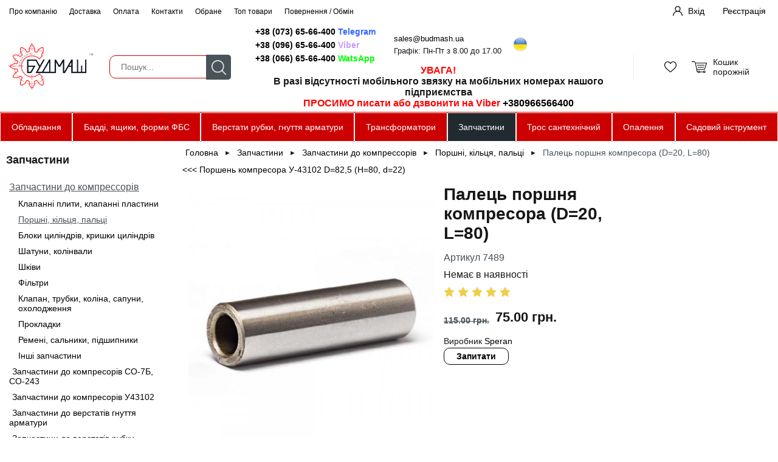

--- FILE ---
content_type: text/html; charset=UTF-8
request_url: https://shop.budmash.ua/product/palec_porshnya_kompresora_d20_l80
body_size: 11578
content:
<!DOCTYPE html>
<html>
<head>
<meta http-equiv="Content-type" content="text/html; charset=utf-8">
<meta name="viewport" content="width=device-width, initial-scale=1">
<meta name="author" content="shop.budmash.ua" />
<meta property="og:type" content="article">
<title></title>
<meta property="og:title" content="">
<meta name="twitter:title" content="">
<meta itemprop="name" content="Будмаш-Онлайн">
<meta name="description" content="">
<meta property="og:description" content="">
<meta name="twitter:description" content="">
<meta name="keywords" content="">
<meta property="og:url" content="https://shop.budmash.ua/product/palec_porshnya_kompresora_d20_l80">
<meta property="og:image" content="https://shop.budmash.ua/img/uploads/presm/1669803407_73469a5ad9ab8e40e0de_thumb.jpg">
<meta name="twitter:image" content="https://shop.budmash.ua/img/uploads/presm/1669803407_73469a5ad9ab8e40e0de_thumb.jpg">
<link rel="shortcut icon" href="/favicon.ico"/>
<link rel="stylesheet" type="text/css" href="/themes/main_orange.css" >
<link rel="stylesheet" type="text/css" href="/css/jquery-ui.css">
<link rel="stylesheet" type="text/css" href="/css/fancybox.css">
<script src="/js/jquery.js"></script>
<script src="/js/jquery-ui.js"></script>
<script src="/js/jquery.inputmask.bundle.js"></script>
<script src="/js/phone.js"></script>
<script id="defaultLocale" data-text="" data-link="" src="/js/nespicms.js"></script>
<script src="/js/fancybox.js"></script>
<script src="/js/slider.js"></script>
<script src="/js/images.js"></script>
<script src="/js/jquery.form.js"></script>
<script src="/js/jquery.countdown.js"></script>
<!-- Pixel Code for https://www.widgetsquad.com/ -->
<script async src="https://www.widgetsquad.com/pixel/ehnr89ir16gx541yv3kmspldtvrmuwcq"></script>
<!-- END Pixel Code -->



<!-- Google tag (gtag.js) -->
<script async src="https://www.googletagmanager.com/gtag/js?id=G-Y6ES1FW29J"></script>
<script>
  window.dataLayer = window.dataLayer || [];
  function gtag(){dataLayer.push(arguments);}
  gtag('js', new Date());

  gtag('config', 'G-Y6ES1FW29J');
</script>
</head>
<body>
<script type="application/ld+json">
{
    "@context": "https://schema.org",
    "@type": "WebSite",
    "name": "Будмаш-Онлайн",
    "url": "https://shop.budmash.ua/"
}
</script>
<section class="body js__metapage" data-page="item">
<section class="header">
	<section class="header--overhead">
		<div class="header--overhead__inner">
						<div class="header--overhead--inner__left">
				<div class="menu--chapters">
				<div class="menu--chapters__item " >
		<a class="menu--chapters__link" href="/about">Про компанію</a>
	</div>
					<div class="menu--chapters__item " >
		<a class="menu--chapters__link" href="/dostavka">Доставка</a>
	</div>
					<div class="menu--chapters__item " >
		<a class="menu--chapters__link" href="/oplata">Оплата</a>
	</div>
					<div class="menu--chapters__item " >
		<a class="menu--chapters__link" href="/kontakti">Контакти</a>
	</div>
					<div class="menu--chapters__item " >
		<a class="menu--chapters__link" href="/favor">Обране</a>
	</div>
					<div class="menu--chapters__item " >
		<a class="menu--chapters__link" href="/topitems">Топ товари</a>
	</div>
					<div class="menu--chapters__item " >
		<a class="menu--chapters__link" href="/povernennya__obmin">Повернення / Обмін</a>
	</div>
					</div>
<div class="menu--chapters--mobile"><div class="js__show--mobile--menu">Меню</div></div>			</div>
									<div class="header--overhead--inner__right">
				<div class="fnc--login--buttons">
	<div class="fnc--login--buttons__container">
		<div class="fnc--login--buttons__inner fnc--login--buttons__login">
			<button type="button" class="js__login--form--open">Вхід</button>
		</div>
		<div class="fnc--login--buttons__inner fnc--login--buttons__signin">
			<button type="button" onClick="location='/registration'">Реєстрація</button>
		</div>
	</div>
</div>				</div>
					</div>
	</section>
	<section class="header--centerhead">
		<div class="header--centerhead__inner"> 
						<div class="header--centerhead--inner__logo">
				<a href="/"><img alt="Будмаш-Онлайн" src="/img/system/1585494630_b8c51314479e3614f246.png"></a>
				<script type="application/ld+json">
					{
					"@context": "https://schema.org",
					"@type": "Organization",
					"name": "Будмаш Онлайн",
					"url": "https://shop.budmash.ua",
					"logo": "https://shop.budmash.ua/img/system/1585494630_b8c51314479e3614f246.png",
					"contactPoint": [
						{
							"@type": "ContactPoint",
							"telephone": "+38(096)656-64-00",
							"contactType": "customer service",
							"email": "sales@budmash.ua",
							"areaServed": [
								"UA"
							],
							"availableLanguage": [
								"Ukrainian"
														]
						}
					],
					"sameAs": [
						"https://www.facebook.com/budmash.ua",
						"https://twitter.com/test",
						"https://www.instagram.com/test",
						"https://www.youtube.com/@budmash"
					]
}				</script>
			</div>
						<div class="header--centerhead--inner__column1">
				<div class="fnc--header--contacts">
<div class="fnc--header--contacts__left">
<div><a href="tg://resolve?domain=%2B380736566400" target="_blank" rel="noopener">+38 (073) 65-66-400 <span style="color: #3366ff;">Telegram</span></a></div>
<div><a href="viber://chat?number=%2B380966566400" target="_blank" rel="noopener">+38 (096) 65-66-400 <span style="color: #cc99ff;">Viber</span></a></div>
<div><a href="https://api.whatsapp.com/send?phone=380666566400" target="_blank" rel="noopener">+38 (066) 65-66-400 <span style="color: #00ff00;">WatsApp</span></a></div>
</div>
<div class="fnc--header--contacts__right">
<div><a href="mailto:sales@budmash.ua">sales@budmash.ua</a></div>
<div>Графік: Пн-Пт з 8.00 до 17.00</div>
</div>
<div class="languages">
<div class="languageact"><a href="/" rel="lightbox"><img src="/img/source/%D0%B8%D0%BA%D0%BE%D0%BD%D0%BA%D0%B8/ukraine_64.png" width="32" height="24" /></a></div>
</div>
</div>
<div style="text-align: center;"><span style="font-size: 12pt;"><strong><span style="color: #ff0000;">УВАГА!</span> </strong></span></div>
<div style="text-align: center;"><span style="font-size: 12pt;"><strong>В разі відсутності мобільного звязку на мобільних номерах нашого підприємства <br /><span style="color: #ff0000;">ПРОСИМО писати або дзвонити на Viber <a href="viber://chat?number=%2B380966566400" target="_blank" rel="noopener">+380966566400</a></span></strong></span></div>			</div>
			<div class="header--centerhead--inner__column2">
				<div class="header--centerhead--inner--column2__in1">
					<section class="fnc--search" >
	<div class="fnc--search__container">
		<div class="fnc--search__inner fnc--search__field">
			<input type="text" autocomplete="off" class="js__search--field" value="" placeholder="Пошук...">
		</div>
		<div class="fnc--search__inner fnc--search__button">
			<button type="button" class="js__search--button">Пошук</button>
		</div>
	</div>
	<div class="fnc--search--dropdown js__search--dropdown">
	
	</div>
</section>				</div>
				<div class="header--centerhead--inner--column2__in2">
									</div>
			</div>
			<div class="header--centerhead--inner__column3">
				<div class="header--centerhead--inner--column3__in1">
					<div class="fnc--favors--container" onClick="location='/favor'">
	<div class="fnc--favors--container__wrap  js__favors--online--wrapper">
			</div>
</div>
				</div>
				<div class="header--centerhead--inner--column3__in2">
					<div class="fnc--cart--container" onClick="location='/cart'">
	<div class="fnc--cart--container__title">
		Кошик	</div>
	<div class="fnc--cart--container__wrap js__cart--online--wrapper">
	
	</div>
</div>				</div>
			</div>
		</div>
	</section>
	<section class="header--underhead"> 
		<div class="header--underhead__inner">
								</div>
	</section>
</section>
<input type="hidden" id="metaPage" value="item">
<section class="fnc--megamenu">
		<div class="fnc--megamenu--container">				<div
		class="fnc--megamenu--category "onClick="location='/oborudovanie'">
			<a class="fnc--megamenu--category__link"   href="/oborudovanie">Обладнання</a>
						<div class="fnc--megamenu--submenu__load" data-id="69">
				<div class="fnc--megamenu--submenu__inner" id="js__megamenu--submenu69">
					<div class="fnc--megamenu--submenu__inner--info">
						<div class="fnc--megamenu--submenu__row">
																<div class="fnc--megamenu--submenu__column">
																					<div class="fnc--megamenu--submenu__main">
												<div class="fnc--megamenu--submenu__mainlink">
																											<a class="fnc--megamenu--submenu__link" href="/formi_fbs_formi_dlya_fundamentnih_blokiv">Форми ФБС (форми для Фундаментних Блоків)</a>
																									</div>
																																																																																																																																																																																																																																																																																																																																																																																																																																																																																																																																																																																																																																																																																																																																																																																																																																																																																																																																																																																																																																																																																																																																																																																																																																																																																																																																																																																																																																																																																																																																																																																																																																																																																																																																																																																																																																																																																																																																																													</div>
																					<div class="fnc--megamenu--submenu__main">
												<div class="fnc--megamenu--submenu__mainlink">
																											<a class="fnc--megamenu--submenu__link" href="/baddi_dlya_betonu">Бадді для бетону</a>
																									</div>
																																																																																																																																																																																																																																																																																																																																																																																																																																																																																																																																																																																																																																																																																																																																																																																																																																																																																																																																																																																																																																																																																																																																																																																																																																																																																																																																																																																																																																																																																																																																																																																																																																																																																																																																																																																																																																																																																																																																																													</div>
																					<div class="fnc--megamenu--submenu__main">
												<div class="fnc--megamenu--submenu__mainlink">
																											<a class="fnc--megamenu--submenu__link" href="/rozchinonasosi">Розчинонасоси</a>
																									</div>
																																																																																																																																																																																																																																																																																																																																																																																																																																																																																																																																																																																																																																																																																																																																																																																																																																																																																																																																																																																																																																																																																																																																																																																																																																																																																																																																																																																																																																																																																																																																																																																																																																																																																																																																																																																																																																																																																																																																																													</div>
																					<div class="fnc--megamenu--submenu__main">
												<div class="fnc--megamenu--submenu__mainlink">
																											<a class="fnc--megamenu--submenu__link" href="/yashiki_budivelni">Ящики будівельні</a>
																									</div>
																																																																																																																																																																																																																																																																																																																																																																																																																																																																																																																																																																																																																																																																																																																																																																																																																																																																																			<div class="fnc--megamenu--submenu__mainsublink">
																														<a class="fnc--megamenu--submenu__sublink" href="/yashiki_dlya_rozchiniv_sumishei">Ящики для розчинів, сумішей</a>
																													</div>
																																																																		<div class="fnc--megamenu--submenu__mainsublink">
																														<a class="fnc--megamenu--submenu__sublink" href="/yashiki_budivelni_na_kolesah">Ящики будівельні на колесах</a>
																													</div>
																																																																																																																																																																																																																																																																																																																																																																																																																																																																																																																																																																																																																																																																																																																																																																																																																																																																																																																																																																																																																																																																																										</div>
																					<div class="fnc--megamenu--submenu__main">
												<div class="fnc--megamenu--submenu__mainlink">
																											<a class="fnc--megamenu--submenu__link" href="/pnevmatichne_obladnannya">Пневматичне обладнання</a>
																									</div>
																																																																																																																																																																																																																																																																																																																																																																																																																																																																																																																																																																																																																																																																																																																																																																																																																																																																																																																																																																																																																																																																																																																																																																																																																																																																																																																																																					<div class="fnc--megamenu--submenu__mainsublink">
																														<a class="fnc--megamenu--submenu__sublink" href="/kompressorni_vuzli">Компрессорні блоки (головки, вузли)</a>
																													</div>
																																																																		<div class="fnc--megamenu--submenu__mainsublink">
																														<a class="fnc--megamenu--submenu__sublink" href="/kompressori">Компрессори поршньові</a>
																													</div>
																																																																		<div class="fnc--megamenu--submenu__mainsublink">
																														<a class="fnc--megamenu--submenu__sublink" href="/oporni_pliti">Компресори без ресивера</a>
																													</div>
																																																																																																																																																																																																																																																																																																																																																																																																																																																																																																																																																																																															</div>
										</div>										<div class="fnc--megamenu--submenu__column">
																					<div class="fnc--megamenu--submenu__main">
												<div class="fnc--megamenu--submenu__mainlink">
																											<a class="fnc--megamenu--submenu__link" href="/verstati_zginannya_armatri">Верстати згинання арматри</a>
																									</div>
																																																																																																																																																																																																																																																																																																																																																																																																																																																																																																																																																																																																																																																																																																																																																																																																																																																																																																																																					<div class="fnc--megamenu--submenu__mainsublink">
																														<a class="fnc--megamenu--submenu__sublink" href="/verstati_dlya_kilcevogo_gnuttya_armaturi">Верстати для кільцевого гнуття арматури</a>
																													</div>
																																																																		<div class="fnc--megamenu--submenu__mainsublink">
																														<a class="fnc--megamenu--submenu__sublink" href="/verstati_dlya_vigotovlennya_homutiv">Верстати для виготовлення хомутів</a>
																													</div>
																																																																		<div class="fnc--megamenu--submenu__mainsublink">
																														<a class="fnc--megamenu--submenu__sublink" href="/verstati_gnuttya_armaturi_gw">Верстати гнуття арматури</a>
																													</div>
																																																																		<div class="fnc--megamenu--submenu__mainsublink">
																														<a class="fnc--megamenu--submenu__sublink" href="/verstati_gnuttya_armatri_s146b">Верстати гнуття арматри С-146Б</a>
																													</div>
																																																																		<div class="fnc--megamenu--submenu__mainsublink">
																														<a class="fnc--megamenu--submenu__sublink" href="/ruchni_verstati_gnuttya_armaturi">Ручні верстати гнуття арматури</a>
																													</div>
																																																																		<div class="fnc--megamenu--submenu__mainsublink">
																														<a class="fnc--megamenu--submenu__sublink" href="/klyuchi_dlya_gnuttya_armaturi">Ключі для гнуття арматури</a>
																													</div>
																																																																																																																																																																																																																																																																																																																																																																																																																																																																																																																																																																																																																																																																																																																																																																																																																																																																																																																																				</div>
																					<div class="fnc--megamenu--submenu__main">
												<div class="fnc--megamenu--submenu__mainlink">
																											<a class="fnc--megamenu--submenu__link" href="/verstiti_rubki_armaturi">Верстати рубки арматури</a>
																									</div>
																																																																																																																																																																																																																																																																																																																																																																																																																																																																																																																																																																																																																																																																																																																																																																																																																																																																																																																																																																																																																																																																																											<div class="fnc--megamenu--submenu__mainsublink">
																														<a class="fnc--megamenu--submenu__sublink" href="/verstiti_rubki_armaturi_gq">Верстати рубки арматури</a>
																													</div>
																																																																		<div class="fnc--megamenu--submenu__mainsublink">
																														<a class="fnc--megamenu--submenu__sublink" href="/verstiti_rubki_armaturi_smzh">Верстати рубки арматури СМЖ</a>
																													</div>
																																																																		<div class="fnc--megamenu--submenu__mainsublink">
																														<a class="fnc--megamenu--submenu__sublink" href="/nozhici_dlya_rizannya_armaturi">Ножиці для різання арматури</a>
																													</div>
																																																																		<div class="fnc--megamenu--submenu__mainsublink">
																														<a class="fnc--megamenu--submenu__sublink" href="/verstati_pravilnovidrizni">Верстати правильно-відрізні</a>
																													</div>
																																																																		<div class="fnc--megamenu--submenu__mainsublink">
																														<a class="fnc--megamenu--submenu__sublink" href="/nozhi_dlya_rubki_armaturi">Ножі для рубки арматури</a>
																													</div>
																																																																																																																																																																																																																																																																																																																																																																																																																																																																																																																																																																																																																																																																																																																																																																																																							</div>
										</div>										<div class="fnc--megamenu--submenu__column">
																					<div class="fnc--megamenu--submenu__main">
												<div class="fnc--megamenu--submenu__mainlink">
																											<a class="fnc--megamenu--submenu__link" href="/vibraciine_obladnannya">Вібраційне обладнання</a>
																									</div>
																																																																																																																																																																																																																																																																																																																																																																																																																																																																																																																																																																																																																																																																																																																																																																																																																																																																																																																																																																																																																																																																																																																																																																																																																																																																																																																																																																																																																																																																																																																																																																																																																																																																																																																																																																																																																																																																																																																																																													</div>
																					<div class="fnc--megamenu--submenu__main">
												<div class="fnc--megamenu--submenu__mainlink">
																											<a class="fnc--megamenu--submenu__link" href="/vantazhopidiomne_obladnannya">Вантажопідйомне обладнання</a>
																									</div>
																																																																																																																																																																																																																																																																																																																																																																																																																																																																																																																																																																																																																																																																																																																																																																																																																																																																																																																																																																																																																																																																																																																																																																																																																																																																																																																																																																																																																																																																																																																																																																																																																																																																																										<div class="fnc--megamenu--submenu__mainsublink">
																														<a class="fnc--megamenu--submenu__sublink" href="/kran_pioner">Кран ''Піонер''</a>
																													</div>
																																																																		<div class="fnc--megamenu--submenu__mainsublink">
																														<a class="fnc--megamenu--submenu__sublink" href="/kran_kozlovogo_tipu">Кран козлового типу</a>
																													</div>
																																																																		<div class="fnc--megamenu--submenu__mainsublink">
																														<a class="fnc--megamenu--submenu__sublink" href="/kranovi_komplektuyuchi">Кранові комплектуючі</a>
																													</div>
																																																																		<div class="fnc--megamenu--submenu__mainsublink">
																														<a class="fnc--megamenu--submenu__sublink" href="/lebidki_tyagovi">Лебідки тягові</a>
																													</div>
																																																																		<div class="fnc--megamenu--submenu__mainsublink">
																														<a class="fnc--megamenu--submenu__sublink" href="/telferi_zagalnopromislovi">Тельфери загальнопромислові</a>
																													</div>
																																																																																																																																																																																																								</div>
																					<div class="fnc--megamenu--submenu__main">
												<div class="fnc--megamenu--submenu__mainlink">
																											<a class="fnc--megamenu--submenu__link" href="/mozaichnoshlifuvalni_mashini_so199_ta_so111">Мозаїчно-шліфувальні машини СО-199 та СО-111</a>
																									</div>
																																																																																																																																																																																																																																																																																																																																																																																																																																																																																																																																																																																																																																																																																																																																																																																																																																																																																																																																																																																																																																																																																																																																																																																																																																																																																																																																																																																																																																																																																																																																																																																																																																																																																																																																																																																																																																																																																																																																																													</div>
										</div>						</div>
					</div>
				</div>
			</div>
					</div>
				<div
		class="fnc--megamenu--category "onClick="location='/baddi_yashiki_formi_fbs'">
			<a class="fnc--megamenu--category__link"   href="/baddi_yashiki_formi_fbs">Бадді, ящики, форми ФБС</a>
					</div>
				<div
		class="fnc--megamenu--category "onClick="location='/verstati_rubki_gnuttya_armaturi'">
			<a class="fnc--megamenu--category__link"   href="/verstati_rubki_gnuttya_armaturi">Верстати рубки, гнуття арматури</a>
					</div>
				<div
		class="fnc--megamenu--category "onClick="location='/transformatori'">
			<a class="fnc--megamenu--category__link"   href="/transformatori">Трансформатори</a>
						<div class="fnc--megamenu--submenu__load" data-id="58">
				<div class="fnc--megamenu--submenu__inner" id="js__megamenu--submenu58">
					<div class="fnc--megamenu--submenu__inner--info">
						<div class="fnc--megamenu--submenu__row">
																<div class="fnc--megamenu--submenu__column">
																					<div class="fnc--megamenu--submenu__main">
												<div class="fnc--megamenu--submenu__mainlink">
																											<a class="fnc--megamenu--submenu__link" href="/transformatori_ponizhuyuchi">Трансформатори понижуючі</a>
																									</div>
																																																																																																																																																																																																																																																																																																																																																																																																																																																																																																																																																																																																																																																																																																																																																																																																								<div class="fnc--megamenu--submenu__mainsublink">
																														<a class="fnc--megamenu--submenu__sublink" href="/transformatori_tszi">Трансформатори ТСЗІ</a>
																													</div>
																																																																		<div class="fnc--megamenu--submenu__mainsublink">
																														<a class="fnc--megamenu--submenu__sublink" href="/transformatori_osm">Трансформатори ОСМ</a>
																													</div>
																																																																		<div class="fnc--megamenu--submenu__mainsublink">
																														<a class="fnc--megamenu--submenu__sublink" href="/transformatori_osz">Трансформатори ОСЗ</a>
																													</div>
																																																																																																																																																																																																																																																																																																																																																																																																																																																																																																																																																																																																																																																																																																																																																																																																																																																																																																																																																																																																																																																																																																																																												</div>
										</div>										<div class="fnc--megamenu--submenu__column">
																					<div class="fnc--megamenu--submenu__main">
												<div class="fnc--megamenu--submenu__mainlink">
																											<a class="fnc--megamenu--submenu__link" href="/stanci_progrivu_betonu">Станції прогріву бетону</a>
																									</div>
																																																																																																																																																																																																																																																																																																																																																																																																																																																																																																																																																																																																																																																																																																																																																																																																																																																																																																																																																																																																																																																																																																																																																																																																																																																																																																																																																																																																																																																																																																																																																																																																																																																																																																																																																																																																																																																																																																																																																													</div>
										</div>						</div>
					</div>
				</div>
			</div>
					</div>
				<div
		class="fnc--megamenu--category__active "onClick="location='/zapchasti'">
			<a class="fnc--megamenu--category__link__active"   href="/zapchasti">Запчастини</a>
						<div class="fnc--megamenu--submenu__load" data-id="64">
				<div class="fnc--megamenu--submenu__inner" id="js__megamenu--submenu64">
					<div class="fnc--megamenu--submenu__inner--info">
						<div class="fnc--megamenu--submenu__row">
																<div class="fnc--megamenu--submenu__column">
																					<div class="fnc--megamenu--submenu__main">
												<div class="fnc--megamenu--submenu__mainlink">
																											<a class="fnc--megamenu--submenu__link" href="/zapchastini_do_kompressoriv">Запчастини до компрессорів</a>
																									</div>
																																																																																																																																																																																																																																																																																																																																																																																																																																																																																																																																																																																																																																																																																																																																																																																																																																																																																																																																																																																																																																																																																																																																																																																																																																																																																																																																																																																																																																<div class="fnc--megamenu--submenu__mainsublink">
																														<a class="fnc--megamenu--submenu__sublink" href="/klapanni_pliti">Клапанні плити, клапанні пластини</a>
																													</div>
																																																																		<div class="fnc--megamenu--submenu__mainsublink">
																														<a class="fnc--megamenu--submenu__sublink" href="/porshni">Поршні, кільця, пальці</a>
																													</div>
																																																																		<div class="fnc--megamenu--submenu__mainsublink">
																														<a class="fnc--megamenu--submenu__sublink" href="/bloki_cilindriv">Блоки циліндрів, кришки циліндрів</a>
																													</div>
																																																																		<div class="fnc--megamenu--submenu__mainsublink">
																														<a class="fnc--megamenu--submenu__sublink" href="/shatuni">Шатуни, колінвали</a>
																													</div>
																																																																		<div class="fnc--megamenu--submenu__mainsublink">
																														<a class="fnc--megamenu--submenu__sublink" href="/shkivi">Шківи</a>
																													</div>
																																																																		<div class="fnc--megamenu--submenu__mainsublink">
																														<a class="fnc--megamenu--submenu__sublink" href="/filtri">Фільтри</a>
																													</div>
																																																																		<div class="fnc--megamenu--submenu__mainsublink">
																														<a class="fnc--megamenu--submenu__sublink" href="/oholodzhennya">Клапан, трубки, коліна, сапуни, охолодження</a>
																													</div>
																																																																		<div class="fnc--megamenu--submenu__mainsublink">
																														<a class="fnc--megamenu--submenu__sublink" href="/prokladki">Прокладки</a>
																													</div>
																																																																		<div class="fnc--megamenu--submenu__mainsublink">
																														<a class="fnc--megamenu--submenu__sublink" href="/remeni">Ремені, сальники, підшипники</a>
																													</div>
																																																																		<div class="fnc--megamenu--submenu__mainsublink">
																														<a class="fnc--megamenu--submenu__sublink" href="/inshi_zapchastini">Інші запчастини</a>
																													</div>
																																																																																																																																																																																																																																																																																																																																					</div>
										</div>										<div class="fnc--megamenu--submenu__column">
																					<div class="fnc--megamenu--submenu__main">
												<div class="fnc--megamenu--submenu__mainlink">
																											<a class="fnc--megamenu--submenu__link" href="/zapchastini_do_pnevmatichnih_molotkiv">Запчастини до компресорів СО-7Б, СО-243</a>
																									</div>
																																																																																																																																																																																																																																																																																																																																																																																																																																																																																																																																																																																																																																																																																																																																																																																																																																																																																																																																																																																																																																																																																																																																																																																																																																																																																																																																																																																																																																																																																																																																																																																																																																																																																																																																																																																																																																																																																																																																																													</div>
																					<div class="fnc--megamenu--submenu__main">
												<div class="fnc--megamenu--submenu__mainlink">
																											<a class="fnc--megamenu--submenu__link" href="/zapchastini_do_kompresoriv_u43102">Запчастини до компресорів У43102</a>
																									</div>
																																																																																																																																																																																																																																																																																																																																																																																																																																																																																																																																																																																																																																																																																																																																																																																																																																																																																																																																																																																																																																																																																																																																																																																																																																																																																																																																																																																																																																																																																																																																																																																																																																																																																																																																																																																																																																																																																																																																																													</div>
																					<div class="fnc--megamenu--submenu__main">
												<div class="fnc--megamenu--submenu__mainlink">
																											<a class="fnc--megamenu--submenu__link" href="/zapchastini_do_verstativ_gnuttya_armaturi">Запчастини до верстатів гнуття арматури</a>
																									</div>
																																																																																																																																																																																																																																																																																																																																																																																																																																																																																																																																																																																																																																																																																																																																																																																																																																																																																																																																																																																																																																																																																																																																																																																																																																																																																																																																																																																																																																																																																																																																																																																																																																																																																																																																																																																																																																																																																																																																																													</div>
																					<div class="fnc--megamenu--submenu__main">
												<div class="fnc--megamenu--submenu__mainlink">
																											<a class="fnc--megamenu--submenu__link" href="/zapchastini_do_verstativ_rubki_armaturi">Запчастини до верстатів рубки арматури</a>
																									</div>
																																																																																																																																																																																																																																																																																																																																																																																																																																																																																																																																																																																																																																																																																																																																																																																																																																																																																																																																																																																																																																																																																																																																																																																																																																																																																																																																																																																																																																																																																																																																																																																																																																																																																																																																																																																																																							<div class="fnc--megamenu--submenu__mainsublink">
																														<a class="fnc--megamenu--submenu__sublink" href="/zapchastini_gq">Запчастини GQ</a>
																													</div>
																																																																		<div class="fnc--megamenu--submenu__mainsublink">
																														<a class="fnc--megamenu--submenu__sublink" href="/zapchastini_smzh">Запчастини СМЖ</a>
																													</div>
																																																																																																																																																						</div>
										</div>										<div class="fnc--megamenu--submenu__column">
																					<div class="fnc--megamenu--submenu__main">
												<div class="fnc--megamenu--submenu__mainlink">
																											<a class="fnc--megamenu--submenu__link" href="/zapchastini_do_mozaichnoshlifuvalnih_mashin_so199_so111">Запчастини для Мозаїчно-шліфувальних машин СО-199, СО-111</a>
																									</div>
																																																																																																																																																																																																																																																																																																																																																																																																																																																																																																																																																																																																																																																																																																																																																																																																																																																																																																																																																																																																																																																																																																																																																																																																																																																																																																																																																																																																																																																																																																																																																																																																																																																																																																																																																																																																																																																																																																																																																													</div>
																					<div class="fnc--megamenu--submenu__main">
												<div class="fnc--megamenu--submenu__mainlink">
																											<a class="fnc--megamenu--submenu__link" href="/zapchastini_do_rozchinonasosa_rn_24_salyut">Запчастини для розчинонасоса РН 2-4 (Салют)</a>
																									</div>
																																																																																																																																																																																																																																																																																																																																																																																																																																																																																																																																																																																																																																																																																																																																																																																																																																																																																																																																																																																																																																																																																																																																																																																																																																																																																																																																																																																																																																																																																																																																																																																																																																																																																																																																																																																																																																																																																																																																																													</div>
																					<div class="fnc--megamenu--submenu__main">
												<div class="fnc--megamenu--submenu__mainlink">
																											<a class="fnc--megamenu--submenu__link" href="/zapchastini_do_rozchinonasosa_so49">Запчастини для розчинонасоса СО-49</a>
																									</div>
																																																																																																																																																																																																																																																																																																																																																																																																																																																																																																																																																																																																																																																																																																																																																																																																																																																																																																																																																																																																																																																																																																																																																																																																																																																																																																																																																																																																																																																																																																																																																																																																																																																																																																																																																																																																																																																																																																																																																													</div>
																					<div class="fnc--megamenu--submenu__main">
												<div class="fnc--megamenu--submenu__mainlink">
																											<a class="fnc--megamenu--submenu__link" href="/zapchastini_do_rozchinonasosa_so50">Запчастини для розчинонасоса СО-50</a>
																									</div>
																																																																																																																																																																																																																																																																																																																																																																																																																																																																																																																																																																																																																																																																																																																																																																																																																																																																																																																																																																																																																																																																																																																																																																																																																																																																																																																																																																																																																																																																																																																																																																																																																																																																																																																																																																																																																																																																																																																																																													</div>
										</div>						</div>
					</div>
				</div>
			</div>
					</div>
				<div
		class="fnc--megamenu--category "onClick="location='/profesiinii_santehnichnii_tros'">
			<a class="fnc--megamenu--category__link"   href="/profesiinii_santehnichnii_tros">Трос сантехнічний</a>
						<div class="fnc--megamenu--submenu__load" data-id="115">
				<div class="fnc--megamenu--submenu__inner" id="js__megamenu--submenu115">
					<div class="fnc--megamenu--submenu__inner--info">
						<div class="fnc--megamenu--submenu__row">
																<div class="fnc--megamenu--submenu__column">
																					<div class="fnc--megamenu--submenu__main">
												<div class="fnc--megamenu--submenu__mainlink">
																											<a class="fnc--megamenu--submenu__link" href="/zdnuvalni_nakinechniki">З'єднувальні накінечники</a>
																									</div>
																																																																																																																																																																																																																																																																																																																																																																																																																																																																																																																																																																																																																																																																																																																																																																																																																																																																																																																																																																																																																																																																																																																																																																																																																																																																																																																																																																																																																																																																																																																																																																																																																																																																																																																																																																																																																																																																																																																																																													</div>
																					<div class="fnc--megamenu--submenu__main">
												<div class="fnc--megamenu--submenu__mainlink">
																											<a class="fnc--megamenu--submenu__link" href="/komlekti_nasadok_dlya_santehnichnogo_trosa">Комлекти насадок для сантехнічного троса</a>
																									</div>
																																																																																																																																																																																																																																																																																																																																																																																																																																																																																																																																																																																																																																																																																																																																																																																																																																																																																																																																																																																																																																																																																																																																																																																																																																																																																																																																																																																																																																																																																																																																																																																																																																																																																																																																																																																																																																																																																																																																																													</div>
										</div>										<div class="fnc--megamenu--submenu__column">
																					<div class="fnc--megamenu--submenu__main">
												<div class="fnc--megamenu--submenu__mainlink">
																											<a class="fnc--megamenu--submenu__link" href="/nakinechniki_pid_ruchku_santehnichnu">Накінечники під ручку сантехнічну</a>
																									</div>
																																																																																																																																																																																																																																																																																																																																																																																																																																																																																																																																																																																																																																																																																																																																																																																																																																																																																																																																																																																																																																																																																																																																																																																																																																																																																																																																																																																																																																																																																																																																																																																																																																																																																																																																																																																																																																																																																																																																																													</div>
																					<div class="fnc--megamenu--submenu__main">
												<div class="fnc--megamenu--submenu__mainlink">
																											<a class="fnc--megamenu--submenu__link" href="/ruchki_do_trosu_santehnichnogo">Ручки до тросу сантехнічного</a>
																									</div>
																																																																																																																																																																																																																																																																																																																																																																																																																																																																																																																																																																																																																																																																																																																																																																																																																																																																																																																																																																																																																																																																																																																																																																																																																																																																																																																																																																																																																																																																																																																																																																																																																																																																																																																																																																																																																																																																																																																																																													</div>
										</div>										<div class="fnc--megamenu--submenu__column">
																					<div class="fnc--megamenu--submenu__main">
												<div class="fnc--megamenu--submenu__mainlink">
																											<a class="fnc--megamenu--submenu__link" href="/nakinechniki_pid_nasadki">Накінечники під насадки</a>
																									</div>
																																																																																																																																																																																																																																																																																																																																																																																																																																																																																																																																																																																																																																																																																																																																																																																																																																																																																																																																																																																																																																																																																																																																																																																																																																																																																																																																																																																																																																																																																																																																																																																																																																																																																																																																																																																																																																																																																																																																																													</div>
										</div>						</div>
					</div>
				</div>
			</div>
					</div>
				<div
		class="fnc--megamenu--category "onClick="location='/opalennya'">
			<a class="fnc--megamenu--category__link"   href="/opalennya">Опалення</a>
						<div class="fnc--megamenu--submenu__load" data-id="190">
				<div class="fnc--megamenu--submenu__inner" id="js__megamenu--submenu190">
					<div class="fnc--megamenu--submenu__inner--info">
						<div class="fnc--megamenu--submenu__column">
																<div class="fnc--megamenu--submenu__column">
																					<div class="fnc--megamenu--submenu__main">
												<div class="fnc--megamenu--submenu__mainlink">
																											<a class="fnc--megamenu--submenu__link" href="/aksesuari_dlya_pechei_ta_kaminiv">Аксесуари для печей та камінів</a>
																									</div>
																																																																																																																																																																																																																																																																																																																																																																																																																																																																																																																																																																																																																																																																																																																																																																																																																																																																																																																																																																																																																																																																																																																																																																																																																																																																																																																																																																																																																																																																																																																																																																																																																																																																																																																																																																																																																																																																																																																																																													</div>
										</div>										<div class="fnc--megamenu--submenu__column">
																					<div class="fnc--megamenu--submenu__main">
												<div class="fnc--megamenu--submenu__mainlink">
																											<a class="fnc--megamenu--submenu__link" href="/pechi_na_drovah_z_varochnoyu_poverhneyu">Печі на дровах</a>
																									</div>
																																																																																																																																																																																																																																																																																																																																																																																																																																																																																																																																																																																																																																																																																																																																																																																																																																																																																																																																																																																																																																																																																																																																																																																																																																																																																																																																																																																																																																																																																																																																																																																																																																																																																																																																																																																																																																																																																																																																																													</div>
										</div>										<div class="fnc--megamenu--submenu__column">
																					<div class="fnc--megamenu--submenu__main">
												<div class="fnc--megamenu--submenu__mainlink">
																											<a class="fnc--megamenu--submenu__link" href="/tverdopalivni_kotli">Твердопаливні котли</a>
																									</div>
																																																																																																																																																																																																																																																																																																																																																																																																																																																																																																																																																																																																																																																																																																																																																																																																																																																																																																																																																																																																																																																																																																																																																																																																																																																																																																																																																																																																																																																																																																																																																																																																																																																																																																																																																																																																																																																																																																																																																													</div>
										</div>										<div class="fnc--megamenu--submenu__column">
																					<div class="fnc--megamenu--submenu__main">
												<div class="fnc--megamenu--submenu__mainlink">
																											<a class="fnc--megamenu--submenu__link" href="/dimohodi">Димоходи</a>
																									</div>
																																																																																																																																																																																																																																																																																																																																																																																																																																																																																																																																																																																																																																																																																																																																																																																																																																																																																																																																																																																																																																																																																																																																																																																																																																																																																																																																																																																																																																																																																																																																																																																																																																																																																																																																																																																																																																																																																																																																																													</div>
										</div>						</div>
					</div>
				</div>
			</div>
					</div>
				<div
		class="fnc--megamenu--category "onClick="location='/sadovii_instrument'">
			<a class="fnc--megamenu--category__link"   href="/sadovii_instrument">Садовий інструмент</a>
					</div>
			</div>
</section>
<div class="fnc--catalog--adapt"></div><!--Слайдер-->
<section class="under--header--slider">
</section>
<!---->
<!--Контент страницы-->
<section class="content--center--main ">
	<div class="content--center--inner">
		<!--Левая колонка-->
				<section class="content--center--inner__left">
			<div class="content--center--inner--left__column">
				<!--Загрузка модулей конструктора страницы для левой колонки-->
																				<div class="content--left__deliver">
				<section class="fnc--column--catalog">
	<div class="fnc--column--catalog__title">
		Запчастини					</div>
	<div class="fnc--column--catalog__container">
				
								<div onClick="location='/zapchastini_do_kompressoriv'" class="fnc--column--category__active0"
									><a href="/zapchastini_do_kompressoriv">Запчастини до компрессорів</a>
								</div>
								
								<div onClick="location='/klapanni_pliti'" class="fnc--column--category1"
									><a href="/klapanni_pliti">Клапанні плити, клапанні пластини</a>
								</div>
								
								<div onClick="location='/porshni'" class="fnc--column--category__active1"
									><a href="/porshni">Поршні, кільця, пальці</a>
								</div>
								
								<div onClick="location='/bloki_cilindriv'" class="fnc--column--category1"
									><a href="/bloki_cilindriv">Блоки циліндрів, кришки циліндрів</a>
								</div>
								
								<div onClick="location='/shatuni'" class="fnc--column--category1"
									><a href="/shatuni">Шатуни, колінвали</a>
								</div>
								
								<div onClick="location='/shkivi'" class="fnc--column--category1"
									><a href="/shkivi">Шківи</a>
								</div>
								
								<div onClick="location='/filtri'" class="fnc--column--category1"
									><a href="/filtri">Фільтри</a>
								</div>
								
								<div onClick="location='/oholodzhennya'" class="fnc--column--category1"
									><a href="/oholodzhennya">Клапан, трубки, коліна, сапуни, охолодження</a>
								</div>
								
								<div onClick="location='/prokladki'" class="fnc--column--category1"
									><a href="/prokladki">Прокладки</a>
								</div>
								
								<div onClick="location='/remeni'" class="fnc--column--category1"
									><a href="/remeni">Ремені, сальники, підшипники</a>
								</div>
								
								<div onClick="location='/inshi_zapchastini'" class="fnc--column--category1"
									><a href="/inshi_zapchastini">Інші запчастини</a>
								</div>
								
								<div onClick="location='/zapchastini_do_pnevmatichnih_molotkiv'" class="fnc--column--category0"
									><a href="/zapchastini_do_pnevmatichnih_molotkiv">Запчастини до компресорів СО-7Б, СО-243</a>
								</div>
								
								<div onClick="location='/zapchastini_do_kompresoriv_u43102'" class="fnc--column--category0"
									><a href="/zapchastini_do_kompresoriv_u43102">Запчастини до компресорів У43102</a>
								</div>
								
								<div onClick="location='/zapchastini_do_verstativ_gnuttya_armaturi'" class="fnc--column--category0"
									><a href="/zapchastini_do_verstativ_gnuttya_armaturi">Запчастини до верстатів гнуття арматури</a>
								</div>
								
								<div onClick="location='/zapchastini_do_verstativ_rubki_armaturi'" class="fnc--column--category0"
									><a href="/zapchastini_do_verstativ_rubki_armaturi">Запчастини до верстатів рубки арматури</a>
								</div>
								
								<div onClick="location='/zapchastini_do_mozaichnoshlifuvalnih_mashin_so199_so111'" class="fnc--column--category0"
									><a href="/zapchastini_do_mozaichnoshlifuvalnih_mashin_so199_so111">Запчастини для Мозаїчно-шліфувальних машин СО-199, СО-111</a>
								</div>
								
								<div onClick="location='/zapchastini_do_rozchinonasosa_rn_24_salyut'" class="fnc--column--category0"
									><a href="/zapchastini_do_rozchinonasosa_rn_24_salyut">Запчастини для розчинонасоса РН 2-4 (Салют)</a>
								</div>
								
								<div onClick="location='/zapchastini_do_rozchinonasosa_so49'" class="fnc--column--category0"
									><a href="/zapchastini_do_rozchinonasosa_so49">Запчастини для розчинонасоса СО-49</a>
								</div>
								
								<div onClick="location='/zapchastini_do_rozchinonasosa_so50'" class="fnc--column--category0"
									><a href="/zapchastini_do_rozchinonasosa_so50">Запчастини для розчинонасоса СО-50</a>
								</div>
													</div>
</section>
				</div>
																<div class="content--left__deliver">
				<section class="fnc--filters--container js__filters--wrapper">
	<div class="js__filters--container" data-id="138" data-url="porshni" data-coun="0">
		<div class="fnc--filters--title">
			Фільтри		</div>
		<div class="fnc--filters--wrap">
									<div class="fnc--filters--item">
				<div class="fnc--filters--item__name">Ціна</div>
				<div class="fnc--filters--item__params">
					<div class="fnc--filters--item__inner--slider">
												<div><input type="text" class="js__filter--price--from" value="0"></div>
						<div>-</div>
						<div><input type="text" class="js__filter--price--to" value="1500"></div>
					</div>
					<div class="js__slider--price fnc--filter--slider" data-maxprice="1500" data-usermin="0" data-usermax="1500"></div>
				</div>
			</div>
												<div class="fnc--filters--item">
				<div class="fnc--filters--item__name">Діаметр поршня D мм.</div>
												<div class="fnc--filters--item__params">
					<div class="fnc--filters--item__inner js__filter--selform" data-filter="70">
						<select class="js__filter--select" id="js__filter--select--70" data-filter="70" data-url="" 
							data-old="">
							<option value="0">Всі варіанти</option>
														<option id="option542" value="542" >55,0</option>
														<option id="option543" value="543" >65,0</option>
														<option id="option544" value="544" >78,0</option>
														<option id="option545" value="545" >78,2</option>
														<option id="option546" value="546" >78,5</option>
														<option id="option547" value="547" >80,0</option>
														<option id="option548" value="548" >81,88</option>
														<option id="option549" value="549" >82,5</option>
														<option id="option550" value="550" >90,0</option>
														<option id="option551" value="551" >105,0</option>
													</select>
					</div>
				</div>
									
			</div>
									<div class="fnc--filters--item">
				<div class="fnc--filters--item__name">Висота поршня H мм.</div>
												<div class="fnc--filters--item__params">
					<div class="fnc--filters--item__inner js__filter--selform" data-filter="71">
						<select class="js__filter--select" id="js__filter--select--71" data-filter="71" data-url="" 
							data-old="">
							<option value="0">Всі варіанти</option>
														<option id="option552" value="552" >46</option>
														<option id="option553" value="553" >50</option>
														<option id="option554" value="554" >52</option>
														<option id="option555" value="555" >59</option>
														<option id="option556" value="556" >62</option>
														<option id="option557" value="557" >63</option>
														<option id="option558" value="558" >68</option>
														<option id="option736" value="736" >70</option>
														<option id="option559" value="559" >75</option>
														<option id="option560" value="560" >80</option>
														<option id="option737" value="737" >82</option>
														<option id="option735" value="735" >84</option>
													</select>
					</div>
				</div>
									
			</div>
									<div class="fnc--filters--item">
				<div class="fnc--filters--item__name">Отвір під поршньовий палець d мм.</div>
												<div class="fnc--filters--item__params">
					<div class="fnc--filters--item__inner js__filter--selform" data-filter="72">
						<select class="js__filter--select" id="js__filter--select--72" data-filter="72" data-url="" 
							data-old="">
							<option value="0">Всі варіанти</option>
														<option id="option561" value="561" >12,5</option>
														<option id="option562" value="562" >14,5</option>
														<option id="option563" value="563" >15,0</option>
														<option id="option738" value="738" >19,0</option>
														<option id="option564" value="564" >19,85</option>
														<option id="option565" value="565" >20,0</option>
														<option id="option566" value="566" >22,0</option>
													</select>
					</div>
				</div>
									
			</div>
									<div class="fnc--filters--button"><button type="button" class="js__clear--filters">Відмінити</button></div>
		</div>
	</div>
</section>
				</div>
																<div class="content--left__deliver">
								</div>
																<div class="content--left__deliver">
				<section class="fnc--order--call">
	<button type="button" class="js__order--call--button" >Замовити дзвінок</button>
</section>				</div>
																<div class="content--left__deliver">
					
<div class="fnc--items--column">
	<div class="fnc--items--column__title">
		Новинки	</div>
	<div class="fnc--items--column__container">
				<div class="fnc--items--column__listitem">
			<div class="fnc--items--column__main">
				<div class="fnc--items--column__name">
					<a href="/product/palec_porshnya_kompresora_d20_l70">Палець поршня компресора (D=20, L=70)</a>
				</div>
								<div class="fnc--items--column__image--left">
					<a href="/product/palec_porshnya_kompresora_d20_l70"><img src="/img/uploads/presm/1669803294_3276cbc0d1fb31172aa4_thumb.jpg" alt="Палець поршня компресора (D=20, L=70)"></a>
				</div>
							</div>
			<div class="fnc--items--column__price">
				<div class="fnc--products--listitem__oldprice">110.00&nbsp;<span>грн.</span></div><div class="fnc--products--listitem__actprice">75.00&nbsp;<span>грн.</span></div>			</div>
			<div class="fnc--products--column__buy">
								<button type="button" class="js__add--tocart" data-id="2392">Купити</button>
							</div>
		</div>
									</div>
</div>
				</div>
												<!---->
			</div>
		</section>
				<!---->
		<!--Ценральная колонка-->
		<section class="content--center--inner__center" itemscope itemtype="https://schema.org/Product">
			<div class="content--center--inner--center__column">
				<!--Хлебные крошки-->
				<div class="breadcrumbs breads">
	<div class="breads__container">
		<div class="breads__inner" itemscope itemtype="http://schema.org/BreadcrumbList"><div itemprop="itemListElement" itemscope itemtype="http://schema.org/ListItem" class="breads--inner__item">
				<a itemprop="item" href="/">Головна<meta itemprop="name" content="Головна"><meta itemprop="position" content="1"></a>
			</div><div class="breads--inner__item__separator">►</div><div itemprop="itemListElement" itemscope itemtype="http://schema.org/ListItem" class="breads--inner__item">
			<a itemprop="item"  href="/zapchasti" ">Запчастини
				<meta itemprop="name" content="Запчастини">
				<meta itemprop="position" content="2">
			</a></div><div class="breads--inner__item__separator">►</div><div itemprop="itemListElement" itemscope itemtype="http://schema.org/ListItem" class="breads--inner__item">
			<a itemprop="item"  href="/zapchastini_do_kompressoriv" ">Запчастини до компрессорів
				<meta itemprop="name" content="Запчастини до компрессорів">
				<meta itemprop="position" content="3">
			</a></div><div class="breads--inner__item__separator">►</div><div itemprop="itemListElement" itemscope itemtype="http://schema.org/ListItem" class="breads--inner__item">
			<a itemprop="item"  href="/porshni" ">Поршні, кільця, пальці
				<meta itemprop="name" content="Поршні, кільця, пальці">
				<meta itemprop="position" content="4">
			</a></div><div class="breads--inner__item__separator">►</div><div class="breads--inner__item__active"><span>Палець поршня компресора (D=20, L=80)</span></div></div>	</div>
</div>				<!---->
				<!--Загрузка модулей конструктора страницы для центральной страницы колонки-->
								<div class="content--center__separator content--center--separator__1">																												</div>												<div class="content--center__separator content--center--separator__3">																												</div>									
				<!---->
				<!--Основной контент страницы-->
				<section class="content--item--page js__item--id" data-id="2393">
															<div class="itempage--nextitems">
												<div class="itempage--nextitems__prev"><a href="/product/porshen_kompresora_u43102_d825_h80_d22"><<< Поршень компресора У-43102 D=82,5 (H=80, d=22)</a></div>
						<div class="itempage--nextitems__next"></div>
					</div>
															<section class="itempage--columns">
						<div class="itempage--left--column">
							<div class="itempage--item--image">
								<div class="itempage--item--image__icons"></div>
																<img itemprop="image" data-id="5613" alt="Палець поршня компресора (D=20, L=80)" class="js__bigimage--show" border="0" src="/img/uploads/premed/1669803407_73469a5ad9ab8e40e0de_thumb.jpg">
															</div>
													</div>
						<div class="itempage--center--column">
														<div class="itempage--center--name"><h1 itemprop="name">Палець поршня компресора (D=20, L=80)</h1></div>
							<div class="itempage--center--code" itemprop="sku">Артикул 7489</div>
																												<div class="itempage--center--status">Немає в наявності</div>							<div class="itempage--center--rate">
																								<div class="itempage--vote--rate"><div class="item--vote--act"></div></div>
								<div class="itempage--vote--rate"><div class="item--vote--act"></div></div>
								<div class="itempage--vote--rate"><div class="item--vote--act"></div></div>
								<div class="itempage--vote--rate"><div class="item--vote--act"></div></div>
								<div class="itempage--vote--rate"><div class="item--vote--act"></div></div>
								
								<span itemprop="aggregateRating" style="display:none;" itemscope itemtype="https://schema.org/AggregateRating">
									<span itemprop="ratingValue">5</span>
									<span itemprop="ratingCount">1</span> 
									<span itemprop="worstRating">0</span>
									<span itemprop="bestRating">5</span>
								</span>
									
								
							</div>
							
															
																					<div class="itempage--center--prices js__product--prices--container">
								<div class="itempage--product__oldprice">115.00&nbsp;<span>грн.</span></div><div class="itempage--product__actprice">75.00&nbsp;<span>грн.</span></div>							</div>
															
														<div class="itempage--center--brand">Виробник 
								<a href="/brand/speran"><span itemprop="brand">Speran</span></a></div>
														<div class="itempage--center--quest"><button type="button" class="js__quest--button" data-id="2393">Запитати</button></div>
									
							<span itemprop="offers" itemscope itemtype="https://schema.org/AggregateOffer" style="display:none;">
								<span itemprop="offerCount">1</span>
								<span itemprop="price">75</span>
								<span itemprop="lowPrice">75</span>
								<span itemprop="highPrice">75</span>
								<meta itemprop="priceCurrency" content="UAH" />
							</span>
							<span itemprop="description" style="display:none;"></span>							<div class="itempage--center--text"></div>
						</div>
						<div class="itempage--right--column">
																											</div>
					</section>
					
																				
					<section class="itempage--tabs">
																								<div class="itempage--tabs--buttons">
																																																	<div class="itempage--tabs--button">
								<div data-id="9" class="js__itempage--tab itempage--tabs--button__inner--active">Опис</div>
							</div>
																																																																																																																							<div class="itempage--tabs--button">
								<div data-id="10" class="js__itempage--tab itempage--tabs--button__inner">Характеристики</div>
							</div>
																																																																																											<div class="itempage--tabs--button">
								<div data-id="11" class="js__itempage--tab itempage--tabs--button__inner">Відгуки</div>
							</div>
																																																																																																																																																																																																																																																																																</div>
																	<div class="js__itempage--info--tab itempage--tab--info" data-id="9" ><div class="itempage--tab--info__text"><strong>Палець поршня компрессора (D20 L80 мм.)</strong><br />
<ul>
<li>Виготовлений із сталі.</li>
<li>Палець з'єднує поршень із шатуном.</li>
</ul>
<strong>Купити палець поршня компрессора (D20 L80 мм.) - ціна, фото, відгуки, опис за доступною ціною з доставкою по Україні.</strong><br />
<ul>
<li>Зовнішній діаметр 20 мм</li>
<li>Довжина 80 мм</li>
<li>Внутрішній отвір 13 мм.</li>
</ul></div></div>
																			<div class="js__itempage--info--tab itempage--tab--info" data-id="10" style="display:none;"> 
									<div class="item--page--chars--container">
																																																																																																																																																																																																																																																																																																																																																																																																																																																																																																																																																																																																																																																																																																																																																																																																																								</div>
								</div>
																<div class="js__itempage--info--tab itempage--info--tab--info" data-id="11" style="display:none;"> 
								
																			<div class="no--info--find">Відгуки відсутні</div>
																		
									<div class="fnc--addcomment--container">
										<div class="fnc--addcomment--title">Додати відгук</div>
										<div class="fnc--addcomment--item">
											<input type="hidden" id="commentRating" value="5">
											<div class="fnc--addcomment--vote" >
												<div class="fnc--addcomment--vote__name">Оцініть продукт</div>
												<div class="fnc--addcomment--vote__rate"><div id="itemVote1" data-id="1" class="item--vote--act"></div></div>
												<div class="fnc--addcomment--vote__rate"><div id="itemVote2" data-id="2" class="item--vote--act"></div></div>
												<div class="fnc--addcomment--vote__rate"><div id="itemVote3" data-id="3" class="item--vote--act"></div></div>
												<div class="fnc--addcomment--vote__rate"><div id="itemVote4" data-id="4" class="item--vote--act"></div></div>
												<div class="fnc--addcomment--vote__rate"><div id="itemVote5" data-id="5" class="item--vote--act"></div></div>
											</div>
										</div>
										<div class="fnc--addcomment--item"><input placeholder="Ім'я" type="text" class="js__addcomment--firstname" value=""></div>
										<div class="fnc--addcomment--item"><textarea placeholder="Відгук" rows="5" class="js__addcomment--text"></textarea></div>
										<div class="fnc--addcomment--item"><button type="button" class="js__addcomment--item--button" data-id="2393">Додати відгук</button></div>
										<div class="fnc--addcomment--item"><div class="fnc--addcomment--info js__addcomment--info"></div></div>
									</div>
									
								</div>
								
					</section>
				</section>
				<div class="fnc--slider--sameitems">
		<div class="fnc--slider--sameitems__title">
		Товари, які можуть Вас зацікавити	</div>
		<div class="fnc--slider--sameitems__wrap">
		<div class="js__slider--sameitem__left fnc--slider--item__left">
			<button type="button" class="js__sameitem--left" disabled style="opacity:0">◄</button>
		</div>
		<div class="slider--sameitems__inner">
			<div class="js__sameitems--slider--container fnc--slider--sameitems__container" style="display:none; overflow:hidden;">
				<div class="js__slider--sameitems__container" >
															<div class="fnc--slider--sameitem__main">
						<div class="fnc--slider--listitem js__slide--sameitem">
							<div class="fnc--items--slider__icon">
								<div class="fnc--product--icon__action"></div>							</div>
							<div class="fnc--items--slider__main">
								<div class="fnc--items--slider__name">
									<a href="/product/palec_porshnya_kompresora_d20_l55">Палець поршня компресора (D=20, L=55)</a>
								</div>
								<div class="fnc--items--slider__image js__items--slider__image" >
																		<a href="/product/palec_porshnya_kompresora_d20_l55"><img alt="Палець поршня компресора (D=20, L=55)" src="/img/uploads/presm/1669803159_0f14db2097ccda7d218b_thumb.jpg"></a> 
																	</div>
							</div>
							<div class="fnc--products--slider__additional">
								<div class="fnc--products--slider__votes">
																											<div class="fnc--products--slider__vote">
										<div class="item--vote--act"></div>
									</div>
									<div class="fnc--products--slider__vote">
										<div class="item--vote--act"></div>
									</div>
									<div class="fnc--products--slider__vote">
										<div class="item--vote--act"></div>
									</div>
									<div class="fnc--products--slider__vote">
										<div class="item--vote--act"></div>
									</div>
									<div class="fnc--products--slider__vote">
										<div class="item--vote--act"></div>
									</div>
								</div>
								<div class="fnc--products--slider__buttons">
																		<div class="fnc--products--slider__favor">
																				<button type="button" data-id="2391" class="js__favor__button favor--item">
											Додати в обрані										</button>
									</div>
																											<div class="fnc--products--slider__compare">
																				<button type="button" data-id="2391" class="js__compare__button compare--item">
											Додати до зрівняння										</button>
									</div>
																	</div>
								
							</div>
							<div class="fnc--products--slider__shopinfo">
								<div class="fnc--products--slider__price">
									<div class="fnc--products--listitem__oldprice">90.00&nbsp;<span>грн.</span></div><div class="fnc--products--listitem__actprice">75.00&nbsp;<span>грн.</span></div>								</div>
								<div class="fnc--products--slider__buy">
																		<button type="button" class="js__add--tocart" data-id="2391">Купити</button>
																	</div>
							</div>
						</div>	
					</div>
															<div class="fnc--slider--sameitem__main">
						<div class="fnc--slider--listitem js__slide--sameitem">
							<div class="fnc--items--slider__icon">
																															</div>
							<div class="fnc--items--slider__main">
								<div class="fnc--items--slider__name">
									<a href="/product/palec_porshnya_kompresora_d125_l46">Палець поршня компресора (D=12.5, L=46)</a>
								</div>
								<div class="fnc--items--slider__image js__items--slider__image" >
																		<a href="/product/palec_porshnya_kompresora_d125_l46"><img alt="Палець поршня компресора (D=12.5, L=46)" src="/img/uploads/presm/1669802457_3dd92355278b05a95dff_thumb.jpg"></a> 
																	</div>
							</div>
							<div class="fnc--products--slider__additional">
								<div class="fnc--products--slider__votes">
																											<div class="fnc--products--slider__vote">
										<div class="item--vote--act"></div>
									</div>
									<div class="fnc--products--slider__vote">
										<div class="item--vote--act"></div>
									</div>
									<div class="fnc--products--slider__vote">
										<div class="item--vote--act"></div>
									</div>
									<div class="fnc--products--slider__vote">
										<div class="item--vote--act"></div>
									</div>
									<div class="fnc--products--slider__vote">
										<div class="item--vote--act"></div>
									</div>
								</div>
								<div class="fnc--products--slider__buttons">
																		<div class="fnc--products--slider__favor">
																				<button type="button" data-id="2387" class="js__favor__button favor--item">
											Додати в обрані										</button>
									</div>
																											<div class="fnc--products--slider__compare">
																				<button type="button" data-id="2387" class="js__compare__button compare--item">
											Додати до зрівняння										</button>
									</div>
																	</div>
								
							</div>
							<div class="fnc--products--slider__shopinfo">
								<div class="fnc--products--slider__price">
									<div>75.00&nbsp;<span>грн.</span></div>								</div>
								<div class="fnc--products--slider__buy">
																	</div>
							</div>
						</div>	
					</div>
															<div class="fnc--slider--sameitem__main">
						<div class="fnc--slider--listitem js__slide--sameitem">
							<div class="fnc--items--slider__icon">
								<div class="fnc--product--icon__action"></div>							</div>
							<div class="fnc--items--slider__main">
								<div class="fnc--items--slider__name">
									<a href="/product/palec_porshnya_kompresora_d20_l70">Палець поршня компресора (D=20, L=70)</a>
								</div>
								<div class="fnc--items--slider__image js__items--slider__image" >
																		<a href="/product/palec_porshnya_kompresora_d20_l70"><img alt="Палець поршня компресора (D=20, L=70)" src="/img/uploads/presm/1669803294_3276cbc0d1fb31172aa4_thumb.jpg"></a> 
																	</div>
							</div>
							<div class="fnc--products--slider__additional">
								<div class="fnc--products--slider__votes">
																											<div class="fnc--products--slider__vote">
										<div class="item--vote--act"></div>
									</div>
									<div class="fnc--products--slider__vote">
										<div class="item--vote--act"></div>
									</div>
									<div class="fnc--products--slider__vote">
										<div class="item--vote--act"></div>
									</div>
									<div class="fnc--products--slider__vote">
										<div class="item--vote--act"></div>
									</div>
									<div class="fnc--products--slider__vote">
										<div class="item--vote--act"></div>
									</div>
								</div>
								<div class="fnc--products--slider__buttons">
																		<div class="fnc--products--slider__favor">
																				<button type="button" data-id="2392" class="js__favor__button favor--item">
											Додати в обрані										</button>
									</div>
																											<div class="fnc--products--slider__compare">
																				<button type="button" data-id="2392" class="js__compare__button compare--item">
											Додати до зрівняння										</button>
									</div>
																	</div>
								
							</div>
							<div class="fnc--products--slider__shopinfo">
								<div class="fnc--products--slider__price">
									<div class="fnc--products--listitem__oldprice">110.00&nbsp;<span>грн.</span></div><div class="fnc--products--listitem__actprice">75.00&nbsp;<span>грн.</span></div>								</div>
								<div class="fnc--products--slider__buy">
																		<button type="button" class="js__add--tocart" data-id="2392">Купити</button>
																	</div>
							</div>
						</div>	
					</div>
															<div class="fnc--slider--sameitem__main">
						<div class="fnc--slider--listitem js__slide--sameitem">
							<div class="fnc--items--slider__icon">
																															</div>
							<div class="fnc--items--slider__main">
								<div class="fnc--items--slider__name">
									<a href="/product/palec_porshnya_kompresora_d125_l57">Палець поршня компресора (D=12.5, L=57)</a>
								</div>
								<div class="fnc--items--slider__image js__items--slider__image" >
																		<a href="/product/palec_porshnya_kompresora_d125_l57"><img alt="Палець поршня компресора (D=12.5, L=57)" src="/img/uploads/presm/1669802805_afbc05af2a1f678f51d5_thumb.jpg"></a> 
																	</div>
							</div>
							<div class="fnc--products--slider__additional">
								<div class="fnc--products--slider__votes">
																											<div class="fnc--products--slider__vote">
										<div class="item--vote--act"></div>
									</div>
									<div class="fnc--products--slider__vote">
										<div class="item--vote--act"></div>
									</div>
									<div class="fnc--products--slider__vote">
										<div class="item--vote--act"></div>
									</div>
									<div class="fnc--products--slider__vote">
										<div class="item--vote--act"></div>
									</div>
									<div class="fnc--products--slider__vote">
										<div class="item--vote--act"></div>
									</div>
								</div>
								<div class="fnc--products--slider__buttons">
																		<div class="fnc--products--slider__favor">
																				<button type="button" data-id="2388" class="js__favor__button favor--item">
											Додати в обрані										</button>
									</div>
																											<div class="fnc--products--slider__compare">
																				<button type="button" data-id="2388" class="js__compare__button compare--item">
											Додати до зрівняння										</button>
									</div>
																	</div>
								
							</div>
							<div class="fnc--products--slider__shopinfo">
								<div class="fnc--products--slider__price">
									<div>75.00&nbsp;<span>грн.</span></div>								</div>
								<div class="fnc--products--slider__buy">
																		<button type="button" class="js__add--tocart" data-id="2388">Купити</button>
																	</div>
							</div>
						</div>	
					</div>
															<div class="fnc--slider--sameitem__main">
						<div class="fnc--slider--listitem js__slide--sameitem">
							<div class="fnc--items--slider__icon">
								<div class="fnc--product--icon__action"></div>							</div>
							<div class="fnc--items--slider__main">
								<div class="fnc--items--slider__name">
									<a href="/product/kilcya_porshnevi_d65">Кільця поршневі D65</a>
								</div>
								<div class="fnc--items--slider__image js__items--slider__image" >
																		<a href="/product/kilcya_porshnevi_d65"><img alt="Кільця поршневі D65" src="/img/uploads/prebg/1669738582_ce9ab8eb79433cd6b832.jpg"></a> 
																	</div>
							</div>
							<div class="fnc--products--slider__additional">
								<div class="fnc--products--slider__votes">
																											<div class="fnc--products--slider__vote">
										<div class="item--vote--act"></div>
									</div>
									<div class="fnc--products--slider__vote">
										<div class="item--vote--act"></div>
									</div>
									<div class="fnc--products--slider__vote">
										<div class="item--vote--act"></div>
									</div>
									<div class="fnc--products--slider__vote">
										<div class="item--vote--act"></div>
									</div>
									<div class="fnc--products--slider__vote">
										<div class="item--vote--act"></div>
									</div>
								</div>
								<div class="fnc--products--slider__buttons">
																		<div class="fnc--products--slider__favor">
																				<button type="button" data-id="1966" class="js__favor__button favor--item">
											Додати в обрані										</button>
									</div>
																											<div class="fnc--products--slider__compare">
																				<button type="button" data-id="1966" class="js__compare__button compare--item">
											Додати до зрівняння										</button>
									</div>
																	</div>
								
							</div>
							<div class="fnc--products--slider__shopinfo">
								<div class="fnc--products--slider__price">
									<div class="fnc--products--listitem__oldprice">300.00&nbsp;<span>грн.</span></div><div class="fnc--products--listitem__actprice">150.00&nbsp;<span>грн.</span></div>								</div>
								<div class="fnc--products--slider__buy">
																		<button type="button" class="js__add--tocart" data-id="1966">Купити</button>
																	</div>
							</div>
						</div>	
					</div>
															<div class="fnc--slider--sameitem__main">
						<div class="fnc--slider--listitem js__slide--sameitem">
							<div class="fnc--items--slider__icon">
								<div class="fnc--product--icon__action"></div>							</div>
							<div class="fnc--items--slider__main">
								<div class="fnc--items--slider__name">
									<a href="/product/palec_porshnya_kompresora_d15_l70">Палець поршня компресора (D=15, L=70)</a>
								</div>
								<div class="fnc--items--slider__image js__items--slider__image" >
																		<a href="/product/palec_porshnya_kompresora_d15_l70"><img alt="Палець поршня компресора (D=15, L=70)" src="/img/uploads/presm/1669803032_c97e8b994fc14e5679e8_thumb.jpg"></a> 
																	</div>
							</div>
							<div class="fnc--products--slider__additional">
								<div class="fnc--products--slider__votes">
																											<div class="fnc--products--slider__vote">
										<div class="item--vote--act"></div>
									</div>
									<div class="fnc--products--slider__vote">
										<div class="item--vote--act"></div>
									</div>
									<div class="fnc--products--slider__vote">
										<div class="item--vote--act"></div>
									</div>
									<div class="fnc--products--slider__vote">
										<div class="item--vote--act"></div>
									</div>
									<div class="fnc--products--slider__vote">
										<div class="item--vote--act"></div>
									</div>
								</div>
								<div class="fnc--products--slider__buttons">
																		<div class="fnc--products--slider__favor">
																				<button type="button" data-id="2390" class="js__favor__button favor--item">
											Додати в обрані										</button>
									</div>
																											<div class="fnc--products--slider__compare">
																				<button type="button" data-id="2390" class="js__compare__button compare--item">
											Додати до зрівняння										</button>
									</div>
																	</div>
								
							</div>
							<div class="fnc--products--slider__shopinfo">
								<div class="fnc--products--slider__price">
									<div class="fnc--products--listitem__oldprice">100.00&nbsp;<span>грн.</span></div><div class="fnc--products--listitem__actprice">75.00&nbsp;<span>грн.</span></div>								</div>
								<div class="fnc--products--slider__buy">
																		<button type="button" class="js__add--tocart" data-id="2390">Купити</button>
																	</div>
							</div>
						</div>	
					</div>
															<div class="fnc--slider--sameitem__main">
						<div class="fnc--slider--listitem js__slide--sameitem">
							<div class="fnc--items--slider__icon">
								<div class="fnc--product--icon__action"></div>							</div>
							<div class="fnc--items--slider__main">
								<div class="fnc--items--slider__name">
									<a href="/product/palec_porshnya_kompresora_d145_l57">Палець поршня компресора (D=14.5, L=57)</a>
								</div>
								<div class="fnc--items--slider__image js__items--slider__image" data-src="/img/uploads/presm/1669802916_ed4db774be44f252cd81_thumb.jpg">
																		<a href="/product/palec_porshnya_kompresora_d145_l57"><img alt="Палець поршня компресора (D=14.5, L=57)" src=""></a> 
																	</div>
							</div>
							<div class="fnc--products--slider__additional">
								<div class="fnc--products--slider__votes">
																											<div class="fnc--products--slider__vote">
										<div class="item--vote--act"></div>
									</div>
									<div class="fnc--products--slider__vote">
										<div class="item--vote--act"></div>
									</div>
									<div class="fnc--products--slider__vote">
										<div class="item--vote--act"></div>
									</div>
									<div class="fnc--products--slider__vote">
										<div class="item--vote--act"></div>
									</div>
									<div class="fnc--products--slider__vote">
										<div class="item--vote--act"></div>
									</div>
								</div>
								<div class="fnc--products--slider__buttons">
																		<div class="fnc--products--slider__favor">
																				<button type="button" data-id="2389" class="js__favor__button favor--item">
											Додати в обрані										</button>
									</div>
																											<div class="fnc--products--slider__compare">
																				<button type="button" data-id="2389" class="js__compare__button compare--item">
											Додати до зрівняння										</button>
									</div>
																	</div>
								
							</div>
							<div class="fnc--products--slider__shopinfo">
								<div class="fnc--products--slider__price">
									<div class="fnc--products--listitem__oldprice">80.00&nbsp;<span>грн.</span></div><div class="fnc--products--listitem__actprice">75.00&nbsp;<span>грн.</span></div>								</div>
								<div class="fnc--products--slider__buy">
																		<button type="button" class="js__add--tocart" data-id="2389">Купити</button>
																	</div>
							</div>
						</div>	
					</div>
															<div class="fnc--slider--sameitem__main">
						<div class="fnc--slider--listitem js__slide--sameitem">
							<div class="fnc--items--slider__icon">
								<div class="fnc--product--icon__action"></div>							</div>
							<div class="fnc--items--slider__main">
								<div class="fnc--items--slider__name">
									<a href="/product/kilcya_porshnovi_d55">Кільця поршньові D55</a>
								</div>
								<div class="fnc--items--slider__image js__items--slider__image" data-src="/img/uploads/prebg/1669738639_c24fb84de93096b1b2a5.jpg">
																		<a href="/product/kilcya_porshnovi_d55"><img alt="Кільця поршньові D55" src=""></a> 
																	</div>
							</div>
							<div class="fnc--products--slider__additional">
								<div class="fnc--products--slider__votes">
																											<div class="fnc--products--slider__vote">
										<div class="item--vote--act"></div>
									</div>
									<div class="fnc--products--slider__vote">
										<div class="item--vote--act"></div>
									</div>
									<div class="fnc--products--slider__vote">
										<div class="item--vote--act"></div>
									</div>
									<div class="fnc--products--slider__vote">
										<div class="item--vote--act"></div>
									</div>
									<div class="fnc--products--slider__vote">
										<div class="item--vote--act"></div>
									</div>
								</div>
								<div class="fnc--products--slider__buttons">
																		<div class="fnc--products--slider__favor">
																				<button type="button" data-id="1968" class="js__favor__button favor--item">
											Додати в обрані										</button>
									</div>
																											<div class="fnc--products--slider__compare">
																				<button type="button" data-id="1968" class="js__compare__button compare--item">
											Додати до зрівняння										</button>
									</div>
																	</div>
								
							</div>
							<div class="fnc--products--slider__shopinfo">
								<div class="fnc--products--slider__price">
									<div class="fnc--products--listitem__oldprice">250.00&nbsp;<span>грн.</span></div><div class="fnc--products--listitem__actprice">125.00&nbsp;<span>грн.</span></div>								</div>
								<div class="fnc--products--slider__buy">
																		<button type="button" class="js__add--tocart" data-id="1968">Купити</button>
																	</div>
							</div>
						</div>	
					</div>
														</div>
			</div>
		</div>
		<div class="js__slider--sameitem__right fnc--slider--item__right">
			<button type="button" class="js__sameitem--right" style="opacity:0">►</button>
		</div>
	</div>	
	</div>
				<!---->
				<!--Загрузка модулей конструктора страницы для центральной страницы колонки-->
								<div class="content--center__separator content--center--separator--5">																												</div>												<div class="content--center__separator content--center--separator--7">																												</div>									
				<!---->
			</div>
		</section>
		<!---->
		<!--Правая колонка-->
				<!--Левая колонка-->
	</div>
</section>
<!---->
<section class="content--footer">
	<div class="content--footer__inner">
		<div class="fnc--footer--flex">
<div class="fnc--footer--flex__column1">
<div><img src="/themes/main/Logo2222.png" /></div>
<div>Група підприємств торгової марки БУДМАШ&reg; веде велику роботу із задоволення будь-яких запитів по комплектації будівельних об'єктів.</div>
</div>
<div class="fnc--footer--flex__column2">
<div>
<div class="fnc--footer--title">Продукція</div>
<div><a href="/transformatori_ponizhuvalni_tszi_tsz_osm_osz">Трансформатори понижуючі ТСЗІ; ТСЗ; ОСМ; ОСЗ</a></div>
<div><a href="/stancii_dlya_progrivannya_betonu_ktpob80">Станції для прогріву бетону КТПОБ-80</a></div>
<div><a href="/yashiki_budivelni_02__25_m3">Ящики будівельні 0,2 - 2,5 м 3.</a></div>
<div><a href="/baddi_dlya_betonu_10__20_m3">Бадді для бетону 1,0 - 2,0 м3</a></div>
<div><a href="/stoli_mulyara">Стіл муляра</a></div>
<div><a href="/verstati_dlya_gnuttya_rubki_armaturnoi_stali">Верстати для рубки арматурної сталі СМЖ-172, СМЖ-175, запчастини</a></div>
</div>
</div>
<div class="fnc--footer--flex__column3">
<div>
<div class="fnc--footer--title">Продукція</div>
<div><a href="/nozhi_dlya_rubki_armaturnoi_stali">Ножі для рубки арматурної сталі</a></div>
<div><a href="/vibratori_glibinni">Вібратори глибинні</a></div>
<div><a href="/tros_santehnichnii_kanalizaciinii">Трос сантехнічний (каналізаційний) БУДМАШ&reg;</a></div>
<div><a href="/pechi_na_drovah">Печі &laquo;Чудо - грейка&raquo;</a></div>
<div><a href="/pnevmatichne_obladnannya">Пневматичне обладнання</a></div>
<div><a href="/krani">Крани</a></div>
<div><a href="/gruzopidiomne_obladnannya">Грузопідьйомне обладнання</a></div>
</div>
</div>
<div class="fnc--footer--flex__column5">
<div class="fnc--footer--title">Контакти</div>
<div><strong><a href="wtai://wp/mc;+380735566400">+38(073)-65-66-400</a></strong></div>
<div><strong><a href="wtai://wp/mc;+380965566400">+38(096)-65-66-400</a></strong></div>
<div><strong><a href="wtai://wp/mc;+380665566400">+38(066)-65-66-400</a></strong></div>
<div><a href="mailto:sales@budmash.ua">sales@budmash.ua<br /></a><br /><a title="Онлайн-Магазин строительного оборудования. Купить. Цена. Стоимость." href="/jshop/katalog-oborudovaniya.html">Магазин</a></div>
<div class="fnc--footer--flex__column6">&nbsp;</div>
<div>&nbsp;</div>
</div>
</div>	</div>
</section>
</section>
<div class="mobilemenuchapters"><div class="js__mobile--menu--container fnc--mobile--chapters"></div></div>
<div class="js__body--background"></div>
<div class="js__body--popup"></div>
<div class="js__filters--popup">
	<div class="js__filters--popup--close"><button type="button" class="js__close--filters--popup">X</button></div>
	<div class="js__filters--popup--content"></div>
</div>
</body>


--- FILE ---
content_type: text/html; charset=UTF-8
request_url: https://shop.budmash.ua/datawork/onLoadCart
body_size: -29
content:
<div class="fnc--cart--container__empty">Кошик порожній</div>

--- FILE ---
content_type: text/html; charset=UTF-8
request_url: https://shop.budmash.ua/datawork/getFiltGoodsVibor
body_size: 58
content:
{"70":"<option value=\"0\">\u0412\u0441\u0456 \u0432\u0430\u0440\u0456\u0430\u043d\u0442\u0438<\/option><option id=\"option542\"  value=\"542\" >55,0 (2)<\/option><option id=\"option543\"  value=\"543\" >65,0 (3)<\/option><option id=\"option544\" disabled value=\"544\" >78,0<\/option><option id=\"option545\" disabled value=\"545\" >78,2<\/option><option id=\"option546\" disabled value=\"546\" >78,5<\/option><option id=\"option547\"  value=\"547\" >80,0 (3)<\/option><option id=\"option548\"  value=\"548\" >81,88 (1)<\/option><option id=\"option549\"  value=\"549\" >82,5 (2)<\/option><option id=\"option550\"  value=\"550\" >90,0 (1)<\/option><option id=\"option551\"  value=\"551\" >105,0 (1)<\/option>","71":"<option value=\"0\">\u0412\u0441\u0456 \u0432\u0430\u0440\u0456\u0430\u043d\u0442\u0438<\/option><option id=\"option552\"  value=\"552\" >46 (1)<\/option><option id=\"option553\"  value=\"553\" >50 (2)<\/option><option id=\"option554\" disabled value=\"554\" >52<\/option><option id=\"option555\"  value=\"555\" >59 (1)<\/option><option id=\"option556\"  value=\"556\" >62 (1)<\/option><option id=\"option557\"  value=\"557\" >63 (1)<\/option><option id=\"option558\"  value=\"558\" >68 (1)<\/option><option id=\"option736\"  value=\"736\" >70 (1)<\/option><option id=\"option559\" disabled value=\"559\" >75<\/option><option id=\"option560\"  value=\"560\" >80 (2)<\/option><option id=\"option737\"  value=\"737\" >82 (1)<\/option><option id=\"option735\"  value=\"735\" >84 (1)<\/option>","72":"<option value=\"0\">\u0412\u0441\u0456 \u0432\u0430\u0440\u0456\u0430\u043d\u0442\u0438<\/option><option id=\"option561\"  value=\"561\" >12,5 (2)<\/option><option id=\"option562\" disabled value=\"562\" >14,5<\/option><option id=\"option563\"  value=\"563\" >15,0 (2)<\/option><option id=\"option738\"  value=\"738\" >19,0 (2)<\/option><option id=\"option564\" disabled value=\"564\" >19,85<\/option><option id=\"option565\"  value=\"565\" >20,0 (4)<\/option><option id=\"option566\"  value=\"566\" >22,0 (2)<\/option>"}

--- FILE ---
content_type: image/svg+xml
request_url: https://shop.budmash.ua/themes/main/next.svg
body_size: 217
content:
<?xml version="1.0" encoding="iso-8859-1"?>
<!-- Generator: Adobe Illustrator 19.0.0, SVG Export Plug-In . SVG Version: 6.00 Build 0)  -->
<svg version="1.1" id="Layer_1" xmlns="http://www.w3.org/2000/svg" xmlns:xlink="http://www.w3.org/1999/xlink" x="0px" y="0px"
	 viewBox="0 0 512.005 512.005" style="enable-background:new 0 0 512.005 512.005;" xml:space="preserve">
<g>
	<g>
		<path d="M388.418,240.923L153.751,6.256c-8.341-8.341-21.824-8.341-30.165,0s-8.341,21.824,0,30.165L343.17,256.005
			L123.586,475.589c-8.341,8.341-8.341,21.824,0,30.165c4.16,4.16,9.621,6.251,15.083,6.251c5.461,0,10.923-2.091,15.083-6.251
			l234.667-234.667C396.759,262.747,396.759,249.264,388.418,240.923z"/>
	</g>
</g>
<g>
</g>
<g>
</g>
<g>
</g>
<g>
</g>
<g>
</g>
<g>
</g>
<g>
</g>
<g>
</g>
<g>
</g>
<g>
</g>
<g>
</g>
<g>
</g>
<g>
</g>
<g>
</g>
<g>
</g>
</svg>
